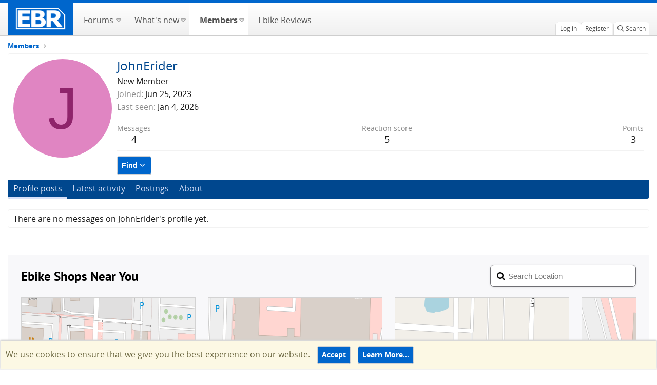

--- FILE ---
content_type: text/html; charset=utf-8
request_url: https://forums.electricbikereview.com/members/johnerider.59534/
body_size: 9506
content:
<!DOCTYPE html>
<html id="XF" lang="en-US" dir="LTR"
	  data-app="public"
	  data-template="member_view"
	  data-container-key=""
	  data-content-key=""
	  data-logged-in="false"
	  data-cookie-prefix="testsf_"
	  class="has-no-js template-member_view"
	  >
<head>
	<meta charset="utf-8" />
	<meta http-equiv="X-UA-Compatible" content="IE=Edge" />
	<meta name="viewport" content="width=device-width, initial-scale=1, viewport-fit=cover">
	<meta name="monetization" content="$coil.xrptipbot.com/Ho8fsQwET62vcTPMH6GIQQ" />
	
	
	
	

	<title>JohnErider | Electric Bike Forums</title>

	<link rel="manifest" href="/webmanifest.php">
	
		<meta name="theme-color" content="#002952" />
	

	<meta name="apple-mobile-web-app-title" content="Electric Bike Forums">
	
		<link rel="apple-touch-icon" href="https://electricbikereview.com/static/assets/images/ebr-favicon.png" rel=prefetch>
	
	
    <link rel="icon" href="https://electricbikereview.com/static/assets/images/ebr-favicon.png" sizes="32x32" rel=prefetch>
    <link rel="icon" href="https://electricbikereview.com/static/assets/images/ebr-favicon.png" sizes="192x192" rel=prefetch>

	
		<meta property="og:url" content="https://forums.electricbikereview.com/members/johnerider.59534/" />
	
		<link rel="canonical" href="https://forums.electricbikereview.com/members/johnerider.59534/" />
	

	
		
	
	
	<meta property="og:site_name" content="Electric Bike Forums" />


	
	
		
	
	
	<meta property="og:type" content="website" />


	
	
		
	
	
	
		<meta property="og:title" content="JohnErider" />
		<meta property="twitter:title" content="JohnErider" />
	


	
	
	
	
		
	
	
	
		<meta property="og:image" content="https://partner-dashboard.electricbikereview.com/logos/ebr-logo-white-lg.png" />
		<meta property="twitter:image" content="https://partner-dashboard.electricbikereview.com/logos/ebr-logo-white-lg.png" />
		<meta property="twitter:card" content="summary" />
	


	

	
	

	


	<link rel="preload" href="/styles/fonts/fa/fa-regular-400.woff2?_v=5.15.3" as="font" type="font/woff2" crossorigin="anonymous" />


	<link rel="preload" href="/styles/fonts/fa/fa-solid-900.woff2?_v=5.15.3" as="font" type="font/woff2" crossorigin="anonymous" />


<link rel="preload" href="/styles/fonts/fa/fa-brands-400.woff2?_v=5.15.3" as="font" type="font/woff2" crossorigin="anonymous" />

	<link rel="stylesheet" href="/css.php?css=public%3Anormalize.css%2Cpublic%3Afa.css%2Cpublic%3Acore.less%2Cpublic%3Aapp.less&amp;s=12&amp;l=1&amp;d=1753477557&amp;k=b3cb7ff888659f287786ab275748473c1b0611f7" />

	<link rel="stylesheet" href="/css.php?css=public%3Amember.less%2Cpublic%3Anotices.less%2Cpublic%3Aextra.less&amp;s=12&amp;l=1&amp;d=1753477557&amp;k=be2306a9ce0bbb1b2492c0e5d63a5118a5577634" />

	
		<script src="/js/xf/preamble.min.js?_v=bb8dc67f" type="c8de3f8c088de98418e8dbd9-text/javascript"></script>
	


	
	
	<script async src="https://www.googletagmanager.com/gtag/js?id=G-8KSSXFTTFD" type="c8de3f8c088de98418e8dbd9-text/javascript"></script>
	<script type="c8de3f8c088de98418e8dbd9-text/javascript">
		window.dataLayer = window.dataLayer || [];
		function gtag(){dataLayer.push(arguments);}
		gtag('js', new Date());
		gtag('config', 'G-8KSSXFTTFD', {
			// 
			
				'cookie_domain': 'forums.electricbikereview.com',
			
			
		});
	</script>

	<!-- Facebook Pixel Code -->
	<script type="c8de3f8c088de98418e8dbd9-text/javascript">
	  !function(f,b,e,v,n,t,s)
	  {if(f.fbq)return;n=f.fbq=function(){n.callMethod?
	  n.callMethod.apply(n,arguments):n.queue.push(arguments)};
	  if(!f._fbq)f._fbq=n;n.push=n;n.loaded=!0;n.version='2.0';
	  n.queue=[];t=b.createElement(e);t.async=!0;
	  t.src=v;s=b.getElementsByTagName(e)[0];
	  s.parentNode.insertBefore(t,s)}(window, document,'script',
	  'https://connect.facebook.net/en_US/fbevents.js');
	  fbq('init', '1176971012501658');
	  if (window.location.pathname.includes('rad-power-bikes') ||
		 document.getElementById('XF').dataset.containerKey == "node-109") {
		fbq('init', '950951208652117');
	  }
	  fbq('track', 'PageView');
	</script>
	<noscript><img height="1" width="1" style="display:none"
	  src="https://www.facebook.com/tr?id=1176971012501658&ev=PageView&noscript=1"
	/></noscript>
	<!-- End Facebook Pixel Code -->	
	
	<!-- Brand Rich Data script -->
	<script src="https://partner-dashboard.electricbikereview.com/js/brand-content/app.min.js" type="c8de3f8c088de98418e8dbd9-text/javascript"></script>
	

	

		
			
		

		
	


</head>
<body data-template="member_view">

	

		
			
		

		
	


	

		
			
		

		
	


<div class="p-pageWrapper" id="top">
	

	
	

	
		
		<nav class="p-nav">
			<div class="p-nav-inner">
				<div class="left">
					<a class="p-nav-menuTrigger" data-xf-click="off-canvas" data-menu=".js-headerOffCanvasMenu" role="button" tabindex="0">
						<i aria-hidden="true"></i>
						<span class="p-nav-menuText">Menu</span>
					</a>

					<div class="p-nav-smallLogo">
						<a href="https://electricbikereview.com/">
							<img src="https://partner-dashboard.electricbikereview.com/logos/ebr-logo-white-lg.png"
								 alt="Electric Bike Forums"
								  />
						</a>
					</div>
				</div>

				<div class="right">
					<div class="p-nav-scroller hScroller" data-xf-init="h-scroller">
						<div class="hScroller-scroll">
							<ul class="p-nav-list js-offCanvasNavSource">
								<!-- home -->
								<li class="navTab home PopupClosed">
									<div class="p-navEl">
										<a class="hdr-logo-link" href="https://electricbikereview.com/">
											<img class="logo img-fluid" src="https://partner-dashboard.electricbikereview.com/logos/ebr-logo-white-lg.png" rel="home" title="Electric Bike Reviews">
										</a>
									</div>
								</li>

								
									<li>
										
	<div class="p-navEl " data-has-children="true">
	
		
	
	<a href="/"
	class="p-navEl-link p-navEl-link--splitMenu "
	
	
	data-nav-id="forums">
		
		<span>
			Forums
		</span>
		
	</a>


		
			<a data-xf-key="1"
				 data-xf-click="menu"
				 data-menu-pos-ref="< .p-navEl"
				 data-arrow-pos-ref="< .p-navEl"
				 class="p-navEl-splitTrigger"
				 role="button"
				 tabindex="0"
				 aria-label="Toggle expanded"
				 aria-expanded="false"
				 aria-haspopup="true">
			</a>
		

		
	
		<div class="menu menu--structural" data-menu="menu" aria-hidden="true">
			<div class="menu-content">
				<!--<h4 class="menu-header">Forums</h4>-->
				
					
	
	
	<a href="/whats-new/posts/"
	class="menu-linkRow u-indentDepth0 js-offCanvasCopy "
	
	
	data-nav-id="newPosts">
		
		<span>
			New posts
		</span>
		
	</a>

	

				
					
	
	
	<a href="/search/?type=post"
	class="menu-linkRow u-indentDepth0 js-offCanvasCopy "
	
	
	data-nav-id="searchForums">
		
		<span>
			Search forums
		</span>
		
	</a>

	

				
			</div>
		</div>
	
	</div>

									</li>
								
									<li>
										
	<div class="p-navEl " data-has-children="true">
	
		
	
	<a href="/whats-new/"
	class="p-navEl-link p-navEl-link--splitMenu "
	
	
	data-nav-id="whatsNew">
		
		<span>
			What's new
		</span>
		
	</a>


		
			<a data-xf-key="2"
				 data-xf-click="menu"
				 data-menu-pos-ref="< .p-navEl"
				 data-arrow-pos-ref="< .p-navEl"
				 class="p-navEl-splitTrigger"
				 role="button"
				 tabindex="0"
				 aria-label="Toggle expanded"
				 aria-expanded="false"
				 aria-haspopup="true">
			</a>
		

		
	
		<div class="menu menu--structural" data-menu="menu" aria-hidden="true">
			<div class="menu-content">
				<!--<h4 class="menu-header">What's new</h4>-->
				
					
	
	
	<a href="/whats-new/posts/"
	class="menu-linkRow u-indentDepth0 js-offCanvasCopy "
	 rel="nofollow"
	
	data-nav-id="whatsNewPosts">
		
		<span>
			New posts
		</span>
		
	</a>

	

				
					
	
	
	<a href="/whats-new/profile-posts/"
	class="menu-linkRow u-indentDepth0 js-offCanvasCopy "
	 rel="nofollow"
	
	data-nav-id="whatsNewProfilePosts">
		
		<span>
			New profile posts
		</span>
		
	</a>

	

				
					
	
	
	<a href="/whats-new/latest-activity"
	class="menu-linkRow u-indentDepth0 js-offCanvasCopy "
	 rel="nofollow"
	
	data-nav-id="latestActivity">
		
		<span>
			Latest activity
		</span>
		
	</a>

	

				
			</div>
		</div>
	
	</div>

									</li>
								
									<li>
										
	<div class="p-navEl is-selected" data-has-children="true">
	
		
	
	<a href="/members/"
	class="p-navEl-link p-navEl-link--splitMenu "
	
	
	data-nav-id="members">
		
		<span>
			Members
		</span>
		
	</a>


		
			<a data-xf-key="3"
				 data-xf-click="menu"
				 data-menu-pos-ref="< .p-navEl"
				 data-arrow-pos-ref="< .p-navEl"
				 class="p-navEl-splitTrigger"
				 role="button"
				 tabindex="0"
				 aria-label="Toggle expanded"
				 aria-expanded="false"
				 aria-haspopup="true">
			</a>
		

		
	
		<div class="menu menu--structural" data-menu="menu" aria-hidden="true">
			<div class="menu-content">
				<!--<h4 class="menu-header">Members</h4>-->
				
					
	
	
	<a href="/members/list/"
	class="menu-linkRow u-indentDepth0 js-offCanvasCopy "
	
	
	data-nav-id="registeredMembers">
		
		<span>
			Registered members
		</span>
		
	</a>

	

				
					
	
	
	<a href="/online/"
	class="menu-linkRow u-indentDepth0 js-offCanvasCopy "
	
	
	data-nav-id="currentVisitors">
		
		<span>
			Current visitors
		</span>
		
	</a>

	

				
					
	
	
	<a href="/whats-new/profile-posts/"
	class="menu-linkRow u-indentDepth0 js-offCanvasCopy "
	 rel="nofollow"
	
	data-nav-id="newProfilePosts">
		
		<span>
			New profile posts
		</span>
		
	</a>

	

				
					
	
	
	<a href="/search/?type=profile_post"
	class="menu-linkRow u-indentDepth0 js-offCanvasCopy "
	
	
	data-nav-id="searchProfilePosts">
		
		<span>
			Search profile posts
		</span>
		
	</a>

	

				
			</div>
		</div>
	
	</div>

									</li>
								
									<li>
										
	<div class="p-navEl " >
	
		
	
	<a href="https://electricbikereview.com/"
	class="p-navEl-link "
	
	data-xf-key="4"
	data-nav-id="ebike_reviews">
		
		<span>
			Ebike Reviews
		</span>
		
	</a>


		

		
	
	</div>

									</li>
								
							</ul>
						</div>
					</div>

					<div class="p-nav-opposite">
						<div class="p-navgroup p-account p-navgroup--guest">
							
								<a href="/login/" class="p-navgroup-link p-navgroup-link--textual p-navgroup-link--logIn" rel="nofollow" data-xf-click="overlay">
									<span class="p-navgroup-linkText">Log in</span>
								</a>
								
									<a href="/register/" class="p-navgroup-link p-navgroup-link--textual p-navgroup-link--register" rel="nofollow" data-xf-click="overlay">
										<span class="p-navgroup-linkText">Register</span>
									</a>
								
							
						</div>

						<div class="p-navgroup p-discovery">
							<a href="/whats-new/"
							   class="p-navgroup-link p-navgroup-link--iconic p-navgroup-link--whatsnew"
							   title="What&#039;s new">
								<i aria-hidden="true"></i>
								<span class="p-navgroup-linkText">What's new</span>
							</a>

							
								<a href="/search/"
								   class="p-navgroup-link p-navgroup-link--iconic p-navgroup-link--search"
								   data-xf-click="menu"
								   data-xf-key="/"
								   aria-label="Search"
								   aria-expanded="false"
								   aria-haspopup="true"
								   title="Search">
									<i aria-hidden="true"></i>
									<span class="p-navgroup-linkText">Search</span>
								</a>
								<div class="menu menu--structural menu--wide" data-menu="menu" aria-hidden="true">
									<form action="/search/search" method="post"
										  class="menu-content"
										  data-xf-init="quick-search">

										<h3 class="menu-header">Search</h3>
										
										<div class="menu-row">
											
												<input type="text" class="input" name="keywords" placeholder="Search…" aria-label="Search" data-menu-autofocus="true" />
											
										</div>

										
										<div class="menu-row">
											<label class="iconic"><input type="checkbox"  name="c[title_only]" value="1" /><i aria-hidden="true"></i><span class="iconic-label">Search titles only</span></label>

										</div>
										
										<div class="menu-row">
											<div class="inputGroup">
												<span class="inputGroup-text">By:</span>
												<input class="input" name="c[users]" data-xf-init="auto-complete" placeholder="Member" />
											</div>
										</div>
										
<div class="menu-footer">
										<span class="menu-footer-controls">
											<button type="submit" class="button--primary button button--icon button--icon--search"><span class="button-text">Search</span></button>
											<a href="/search/" class="button" rel="nofollow"><span class="button-text">Advanced search…</span></a>
										</span>
										</div>

										<input type="hidden" name="_xfToken" value="1768872884,d02b71c90455470220f0c3b262fb8412" />
									</form>
								</div>
							
								
							
						</div>
					</div>
				</div>
			</div>
		</nav>
	
		
		
			<div class="p-sectionLinks">
				<div class="p-sectionLinks-inner hScroller" data-xf-init="h-scroller">
					<div class="hScroller-scroll">
						<ul class="p-sectionLinks-list">
							
								<li>
									
	<div class="p-navEl " >
	
		
	
	<a href="/members/list/"
	class="p-navEl-link "
	
	data-xf-key="alt+1"
	data-nav-id="registeredMembers">
		
		<span>
			Registered members
		</span>
		
	</a>


		

		
	
	</div>

								</li>
							
								<li>
									
	<div class="p-navEl " >
	
		
	
	<a href="/online/"
	class="p-navEl-link "
	
	data-xf-key="alt+2"
	data-nav-id="currentVisitors">
		
		<span>
			Current visitors
		</span>
		
	</a>


		

		
	
	</div>

								</li>
							
								<li>
									
	<div class="p-navEl " >
	
		
	
	<a href="/whats-new/profile-posts/"
	class="p-navEl-link "
	 rel="nofollow"
	data-xf-key="alt+3"
	data-nav-id="newProfilePosts">
		
		<span>
			New profile posts
		</span>
		
	</a>


		

		
	
	</div>

								</li>
							
								<li>
									
	<div class="p-navEl " >
	
		
	
	<a href="/search/?type=profile_post"
	class="p-navEl-link "
	
	data-xf-key="alt+4"
	data-nav-id="searchProfilePosts">
		
		<span>
			Search profile posts
		</span>
		
	</a>


		

		
	
	</div>

								</li>
							
						</ul>
					</div>
				</div>
			</div>
			
	
	

	<div class="offCanvasMenu offCanvasMenu--nav js-headerOffCanvasMenu" data-menu="menu" aria-hidden="true" data-ocm-builder="navigation">
		<div class="offCanvasMenu-backdrop" data-menu-close="true"></div>
		<div class="offCanvasMenu-content">
			<div class="offCanvasMenu-header">
				Menu
				<a class="offCanvasMenu-closer" data-menu-close="true" role="button" tabindex="0" aria-label="Close"></a>
			</div>
			
				<div class="p-offCanvasRegisterLink">
					<div class="offCanvasMenu-linkHolder">
						<a href="/login/" class="offCanvasMenu-link" rel="nofollow" data-xf-click="overlay" data-menu-close="true">
							Log in
						</a>
					</div>
					<hr class="offCanvasMenu-separator" />
					
						<div class="offCanvasMenu-linkHolder">
							<a href="/register/" class="offCanvasMenu-link" rel="nofollow" data-xf-click="overlay" data-menu-close="true">
								Register
							</a>
						</div>
						<hr class="offCanvasMenu-separator" />
					
				</div>
			
			<div class="js-offCanvasNavTarget"></div>
		</div>
	</div>

	<div class="p-body">
		<div class="p-body-inner">
			<!--XF:EXTRA_OUTPUT-->


			

			

			
	

		
			
		

		
	


			
	
		<ul class="p-breadcrumbs "
			itemscope itemtype="https://schema.org/BreadcrumbList">
			

				
				

				
					
	<li itemprop="itemListElement" itemscope itemtype="https://schema.org/ListItem">
		<a href="/members/" itemprop="item">
			<span itemprop="name">Members</span>
		</a>
		
	</li>

				
				

			
		</ul>
	

			
	

		
			
		

		
	



			
	<noscript class="js-jsWarning"><div class="blockMessage blockMessage--important blockMessage--iconic u-noJsOnly">JavaScript is disabled. For a better experience, please enable JavaScript in your browser before proceeding.</div></noscript>

			
	<div class="blockMessage blockMessage--important blockMessage--iconic js-browserWarning" style="display: none">You are using an out of date browser. It  may not display this or other websites correctly.<br />You should upgrade or use an <a href="https://www.google.com/chrome/" target="_blank" rel="noopener">alternative browser</a>.</div>


			

			<div class="p-body-main  ">
				

				<div class="p-body-content">
					
	

		
			
		

		
	


					<div class="p-body-pageContent">






	
	
	
	
	
		
	
	
	


	
	
		
	
	
	


	
	






<div class="block">
	<div class="block-container">
		<div class="block-body">
			<div class="memberHeader ">
				
			<div class="memberProfileBanner memberHeader-main memberProfileBanner-u59534-l" data-toggle-class="memberHeader--withBanner"  >
					<div class="memberHeader-mainContent">
						<span class="memberHeader-avatar">
							<span class="avatarWrapper">
								<span class="avatar avatar--l avatar--default avatar--default--dynamic" data-user-id="59534" style="background-color: #e085c2; color: #8f246b" title="JohnErider">
			<span class="avatar-u59534-l" role="img" aria-label="JohnErider">J</span> 
		</span>
								
							</span>
						</span>
						<div class="memberHeader-content memberHeader-content--info">
						

						<h1 class="memberHeader-name">
							<span class="memberHeader-nameWrapper">
								<span class="username " dir="auto" data-user-id="59534">JohnErider</span>
							</span>
							
						</h1>

						

						<div class="memberHeader-blurbContainer">
							<div class="memberHeader-blurb" dir="auto" ><span class="userTitle" dir="auto">New Member</span></div>

							<div class="memberHeader-blurb">
								<dl class="pairs pairs--inline">
									<dt>Joined</dt>
									<dd><time  class="u-dt" dir="auto" datetime="2023-06-25T13:41:21-0600" data-time="1687722081" data-date-string="Jun 25, 2023" data-time-string="1:41 PM" title="Jun 25, 2023 at 1:41 PM">Jun 25, 2023</time></dd>
								</dl>
							</div>

							
								<div class="memberHeader-blurb">
									<dl class="pairs pairs--inline">
										<dt>Last seen</dt>
										<dd dir="auto">
											<time  class="u-dt" dir="auto" datetime="2026-01-04T08:35:26-0700" data-time="1767540926" data-date-string="Jan 4, 2026" data-time-string="8:35 AM" title="Jan 4, 2026 at 8:35 AM">Jan 4, 2026</time>
										</dd>
									</dl>
								</div>
							
						</div>
					</div>
					</div>
				</div>
		

				<div class="memberHeader-content">
					<div class="memberHeader-stats">
						<div class="pairJustifier">
							
	
	
	<dl class="pairs pairs--rows pairs--rows--centered fauxBlockLink">
		<dt>Messages</dt>
		<dd>
			<a href="/search/member?user_id=59534" class="fauxBlockLink-linkRow u-concealed">
				4
			</a>
		</dd>
	</dl>
	
	
	
	<dl class="pairs pairs--rows pairs--rows--centered">
		<dt>Reaction score</dt>
		<dd>
			5
		</dd>
	</dl>
	
	
		<dl class="pairs pairs--rows pairs--rows--centered fauxBlockLink">
			<dt title="Trophy points">Points</dt>
			<dd>
				<a href="/members/johnerider.59534/trophies" data-xf-click="overlay" class="fauxBlockLink-linkRow u-concealed">
					3
				</a>
			</dd>
		</dl>
	
	
	

						</div>
					</div>

					
						<hr class="memberHeader-separator" />

						<div class="memberHeader-buttons">
							
								
	
	

	

	
		<div class="buttonGroup">
		
			
			
			
				<div class="buttonGroup-buttonWrapper">
					<button type="button" class="button--link menuTrigger button" data-xf-click="menu" aria-expanded="false" aria-haspopup="true"><span class="button-text">Find</span></button>
					<div class="menu" data-menu="menu" aria-hidden="true">
						<div class="menu-content">
							<h4 class="menu-header">Find content</h4>
							
							<a href="/search/member?user_id=59534" rel="nofollow" class="menu-linkRow">Find all content by JohnErider</a>
							<a href="/search/member?user_id=59534&amp;content=thread" rel="nofollow" class="menu-linkRow">Find all threads by JohnErider</a>
							
						</div>
					</div>
				</div>
			
			
		
		</div>
		
	
	

							
						</div>
					
				</div>

			</div>
		</div>
		<h2 class="block-tabHeader block-tabHeader--memberTabs tabs hScroller"
			data-xf-init="tabs h-scroller"
			data-panes=".js-memberTabPanes"
			data-state="replace"
			role="tablist">
			<span class="hScroller-scroll">
				
				
					<a href="/members/johnerider.59534/"
						class="tabs-tab is-active"
						role="tab"
						aria-controls="profile-posts">Profile posts</a>
				

				
					
						<a href="/members/johnerider.59534/latest-activity"
							rel="nofollow"
							class="tabs-tab"
							id="latest-activity"
							role="tab">Latest activity</a>
					
				

				<a href="/members/johnerider.59534/recent-content"
					rel="nofollow"
					class="tabs-tab"
					id="recent-content"
					role="tab">Postings</a>

				

				<a href="/members/johnerider.59534/about"
					class="tabs-tab"
					id="about"
					role="tab">About</a>

				
				
			</span>
		</h2>
	</div>
</div>



	

		
			
		

		
	



<ul class="tabPanes js-memberTabPanes">
	
	
		<li class="is-active" role="tabpanel" id="profile-posts">
			

			
	


			<div class="block block--messages"
				data-xf-init="lightbox inline-mod"
				data-type="profile_post"
				data-href="/inline-mod/">

				<div class="block-container">
					<div class="block-body js-replyNewMessageContainer">
						

						
							<div class="block-row js-replyNoMessages">There are no messages on JohnErider's profile yet.</div>
						
					</div>
				</div>

				<div class="block-outer block-outer--after">
					
					<div class="block-outer-opposite">
						
						
					</div>
				</div>
			</div>
		</li>
	

	
		
			<li data-href="/members/johnerider.59534/latest-activity" role="tabpanel" aria-labelledby="latest-activity">
				<div class="blockMessage">Loading…</div>
			</li>
		
	

	<li data-href="/members/johnerider.59534/recent-content" role="tabpanel" aria-labelledby="recent-content">
		<div class="blockMessage">Loading…</div>
	</li>

	

	<li data-href="/members/johnerider.59534/about" role="tabpanel" aria-labelledby="about">
		<div class="blockMessage">Loading…</div>
	</li>

	
	
</ul>

</div>

					
	

		
			
		

		
	


				</div>

				
			</div>

			<style>
				@media only screen and (max-width: 670px) {
					#shops-nearby-iframe {
						height: 817px;
					}
				}
				@media only screen and (min-width: 671px) {
					#shops-nearby-iframe {
						height: 759px;
					}
				}
			</style>
			<iframe src="https://forums.electricbikereview.com/styles/dashboard-integration/shops-nearby/shops-nearby.html" id="shops-nearby-iframe" frameborder="0" style="width: 100%;"></iframe> 


			
	

		
			
		

		
	


			
	
		<ul class="p-breadcrumbs p-breadcrumbs--bottom"
			itemscope itemtype="https://schema.org/BreadcrumbList">
			

				
				

				
					
	<li itemprop="itemListElement" itemscope itemtype="https://schema.org/ListItem">
		<a href="/members/" itemprop="item">
			<span itemprop="name">Members</span>
		</a>
		
	</li>

				
				

			
		</ul>
	

			
	

		
			
		

		
	


		</div>
	</div>

	<footer class="p-footer" id="footer">

		<div class="p-footer-inner">
			<div class="p-footer-row">
				<div class="copyright">
					&copy; Copyright 2012-2026 EBR Electric Bike Review, Inc. also operating as EBR.
				</div>

				<div class="footerLinksWrapper">
					<ul class="footerLinks">
						<li><a href="/help/">Help</a></li>
						
						
							<li>
								<a href="https://electricbikereview.com/terms/">Terms</a>
							</li>
						
						<li class="nav-item  menu-item">
							<a href="https://electricbikereview.com/contact/" class="">Contact</a>
						</li>
						<li class="nav-item  menu-item advertise">
							<a href="https://electricbikereview.com/advertise/" class="">Advertise</a>
						</li>
					</ul>
					<ul class="footerLinks">
						<li class="pull-right goto-top-circle">
							<a href="#navigation" class="topLink">
								<i class="fa fa-chevron-up"></i>
								<span>Top</span>
							</a>
						</li>
					</ul>
				</div>

				<div class="social-media-wrapper">
					<nav id="social-nav-main" class="nav-social" role="navigation">
						<ul class="nav">
							<li>
								<a href="https://www.youtube.com/ElectricBikeReview" title="Electric Bike Review YouTube" class="">
									<i aria-hidden="true" class="fab fa-youtube"></i>&nbsp;
								</a>
							</li>
							<li>
								<a href="https://www.facebook.com/ElectricBikeReview" title="Electric Bike Review Facebook" class="">
									<i aria-hidden="true" class="fab fa-facebook"></i>&nbsp;
								</a>
							</li>
							<li>
								<a href="https://www.instagram.com/ebikereview/" title="Electric Bike Review Instagram" class="">
									<i class="fab fa-instagram" aria-hidden="true"></i>&nbsp;
								</a>
							</li>
							<li>
								<a href="https://twitter.com/ebikereview" title="Electric Bike Review Twitter" class="">
									<i aria-hidden="true" class="fab fa-twitter"></i>&nbsp;
								</a>
							</li>
						</ul>
					</nav>
				</div>

				<span class="helper"></span>

				
			</div>
		</div>
	</footer>

	

		
			
		

		
	

</div> <!-- closing p-pageWrapper -->

<div class="u-bottomFixer js-bottomFixTarget">
	
	
		
	
		
		
		

		<ul class="notices notices--bottom_fixer  js-notices"
			data-xf-init="notices"
			data-type="bottom_fixer"
			data-scroll-interval="6">

			
				
	<li class="notice js-notice notice--primary notice--cookie"
		data-notice-id="-1"
		data-delay-duration="0"
		data-display-duration="0"
		data-auto-dismiss="0"
		data-visibility="">

		
		<div class="notice-content">
			
				<span id="cn-notice-text">We use cookies to ensure that we give you the best experience on our website.</span>
	<a href="/account/dismiss-notice" class="js-noticeDismiss button--notice button" data-xf-init="tooltip" title="Dismiss notice"><span class="button-text">Accept</span></a>
	<a href="https://electricbikereview.com/terms/" class="button--notice button"><span class="button-text">Learn More…</span></a>
</div>
		</div>
	</li>

			
		</ul>
	

	
</div>

<div class="u-navButtons js-navButtons" data-trigger-type="">
	<a href="javascript:" class="button--scroll button"><span class="button-text"><i class="fa--xf far fa-arrow-left" aria-hidden="true"></i><span class="u-srOnly">Back</span></span></a>
</div>




	<script src="/js/vendor/jquery/jquery-3.5.1.min.js?_v=bb8dc67f" type="c8de3f8c088de98418e8dbd9-text/javascript"></script>
	<script src="/js/vendor/vendor-compiled.js?_v=bb8dc67f" type="c8de3f8c088de98418e8dbd9-text/javascript"></script>
	<script src="/js/xf/core-compiled.js?_v=bb8dc67f" type="c8de3f8c088de98418e8dbd9-text/javascript"></script>

	<script type="c8de3f8c088de98418e8dbd9-text/javascript">
	XF.samViewCountMethod = "view";
	XF.samServerTime = 1768872884;
	XF.samItem = ".samItem";
	XF.samCodeUnit = ".samCodeUnit";
	XF.samBannerUnit = ".samBannerUnit";
</script>


<script type="c8de3f8c088de98418e8dbd9-text/javascript">
	$(function() {
		var bkp = $('div[data-ba]');
		if (bkp.length) {
			bkp.each(function() {
				var ad = $(this);
				if (ad.find('ins.adsbygoogle').is(':hidden')) {
					 XF.ajax('GET', XF.canonicalizeUrl('index.php?sam-item/' + ad.data('ba') + '/get-backup'), {}, function(data) {
						 if (data.backup) {
							 ad.html(data.backup);
						 }
					 }, { skipDefault: true, global: false});
				}
			});
		}
		$('.samAdvertiseHereLink').each(function() {
			var unit = $(this).parent();
			if (unit.hasClass('samCustomSize')) {
				unit.css('margin-bottom', 20);
			}
		});
		$('div[data-position="footer_fixed"] > div[data-cv="true"]').each(function() {
			$(this).trigger('adView');
		});
	});
</script>
	
	

		
			
		

		
	


	<script src="/js/xf/inline_mod.min.js?_v=bb8dc67f" type="c8de3f8c088de98418e8dbd9-text/javascript"></script>
<script src="/js/xf/notice.min.js?_v=bb8dc67f" type="c8de3f8c088de98418e8dbd9-text/javascript"></script>

	<script type="c8de3f8c088de98418e8dbd9-text/javascript">
		jQuery.extend(true, XF.config, {
			// 
			userId: 0,
			enablePush: false,
			pushAppServerKey: '',
			url: {
				fullBase: 'https://forums.electricbikereview.com/',
				basePath: '/',
				css: '/css.php?css=__SENTINEL__&s=12&l=1&d=1753477557',
				keepAlive: '/login/keep-alive'
			},
			cookie: {
				path: '/',
				domain: 'forums.electricbikereview.com',
				prefix: 'testsf_',
				secure: true,
				consentMode: 'simple',
				consented: ["optional","_third_party"]
			},
			cacheKey: '3eda0a673c197e34c42de64f8ba41d8e',
			csrf: '1768872884,d02b71c90455470220f0c3b262fb8412',
			js: {"\/js\/xf\/inline_mod.min.js?_v=bb8dc67f":true,"\/js\/xf\/notice.min.js?_v=bb8dc67f":true},
			css: {"public:member.less":true,"public:notices.less":true,"public:extra.less":true},
			time: {
				now: 1768872884,
				today: 1768806000,
				todayDow: 1,
				tomorrow: 1768892400,
				yesterday: 1768719600,
				week: 1768287600
			},
			borderSizeFeature: '3px',
			fontAwesomeWeight: 'r',
			enableRtnProtect: true,
			
			enableFormSubmitSticky: true,
			uploadMaxFilesize: 2097152,
			allowedVideoExtensions: ["m4v","mov","mp4","mp4v","mpeg","mpg","ogv","webm"],
			allowedAudioExtensions: ["mp3","opus","ogg","wav"],
			shortcodeToEmoji: true,
			visitorCounts: {
				conversations_unread: '0',
				alerts_unviewed: '0',
				total_unread: '0',
				title_count: true,
				icon_indicator: true
			},
			jsState: {},
			publicMetadataLogoUrl: 'https://partner-dashboard.electricbikereview.com/logos/ebr-logo-white-lg.png',
			publicPushBadgeUrl: 'https://forums.electricbikereview.com/styles/default/xenforo/bell.png'
		});

		jQuery.extend(XF.phrases, {
			// 
			date_x_at_time_y: "{date} at {time}",
			day_x_at_time_y:  "{day} at {time}",
			yesterday_at_x:   "Yesterday at {time}",
			x_minutes_ago:    "{minutes} minutes ago",
			one_minute_ago:   "1 minute ago",
			a_moment_ago:     "A moment ago",
			today_at_x:       "Today at {time}",
			in_a_moment:      "In a moment",
			in_a_minute:      "In a minute",
			in_x_minutes:     "In {minutes} minutes",
			later_today_at_x: "Later today at {time}",
			tomorrow_at_x:    "Tomorrow at {time}",

			day0: "Sunday",
			day1: "Monday",
			day2: "Tuesday",
			day3: "Wednesday",
			day4: "Thursday",
			day5: "Friday",
			day6: "Saturday",

			dayShort0: "Sun",
			dayShort1: "Mon",
			dayShort2: "Tue",
			dayShort3: "Wed",
			dayShort4: "Thu",
			dayShort5: "Fri",
			dayShort6: "Sat",

			month0: "January",
			month1: "February",
			month2: "March",
			month3: "April",
			month4: "May",
			month5: "June",
			month6: "July",
			month7: "August",
			month8: "September",
			month9: "October",
			month10: "November",
			month11: "December",

			active_user_changed_reload_page: "The active user has changed. Reload the page for the latest version.",
			server_did_not_respond_in_time_try_again: "The server did not respond in time. Please try again.",
			oops_we_ran_into_some_problems: "Oops! We ran into some problems.",
			oops_we_ran_into_some_problems_more_details_console: "Oops! We ran into some problems. Please try again later. More error details may be in the browser console.",
			file_too_large_to_upload: "The file is too large to be uploaded.",
			uploaded_file_is_too_large_for_server_to_process: "The uploaded file is too large for the server to process.",
			files_being_uploaded_are_you_sure: "Files are still being uploaded. Are you sure you want to submit this form?",
			attach: "Attach files",
			rich_text_box: "Rich text box",
			close: "Close",
			link_copied_to_clipboard: "Link copied to clipboard.",
			text_copied_to_clipboard: "Text copied to clipboard.",
			loading: "Loading…",
			you_have_exceeded_maximum_number_of_selectable_items: "You have exceeded the maximum number of selectable items.",

			processing: "Processing",
			'processing...': "Processing…",

			showing_x_of_y_items: "Showing {count} of {total} items",
			showing_all_items: "Showing all items",
			no_items_to_display: "No items to display",

			number_button_up: "Increase",
			number_button_down: "Decrease",

			push_enable_notification_title: "Push notifications enabled successfully at Electric Bike Forums",
			push_enable_notification_body: "Thank you for enabling push notifications!",

			pull_down_to_refresh: "Pull down to refresh",
			release_to_refresh: "Release to refresh",
			refreshing: "Refreshing…"
		});
	</script>

	<form style="display:none" hidden="hidden">
		<input type="text" name="_xfClientLoadTime" value="" id="_xfClientLoadTime" title="_xfClientLoadTime" tabindex="-1" />
	</form>

	





	<script type="application/ld+json">
		{
    "@context": "https://schema.org",
    "@type": "Person",
    "@id": "https://forums.electricbikereview.com/members/johnerider.59534/",
    "name": "JohnErider",
    "url": "https://forums.electricbikereview.com/members/johnerider.59534/"
}
	</script>

<script type="c8de3f8c088de98418e8dbd9-text/javascript" type="text/javascript">
    jQuery(document).ready(function(){
        jQuery(".topLink").click(function(evt){
            evt.preventDefault();

            jQuery("html, body").animate({
                scrollTop: 0
            }, 1000);
        });
    });

    jQuery(document).ready(function($){
        jQuery("body").addClass("loaded");
    });
</script>
	
<script type="c8de3f8c088de98418e8dbd9-text/javascript">
	let DASHBOARD_GEOLOCATE_ENDPOINT = '';
	let DASHBOARD_SHOPS_NEARBY_ENDPOINT = '';
	let DASHBOARD_SHOPS_MAP_ENDPOINT = '';
	let SHOPS_ICON_PATH_OSM = '';
	let DASHBOARD_SHOPS_TILES_ENDPOINT = '';
  switch (window.location.origin.includes('.test')) {
	  case true:
		  console.log('test site detected, setting test variables');
		  DASHBOARD_GEOLOCATE_ENDPOINT = 'https://partner-dashboard.electricbikereview.test/api/geolocate';
		  DASHBOARD_SHOPS_NEARBY_ENDPOINT = 'https://partner-dashboard.electricbikereview.test/api/shops/nearby';
		  DASHBOARD_SHOPS_MAP_ENDPOINT = 'https://partner-dashboard.electricbikereview.test/api/shops/map';
		  SHOPS_ICON_PATH_OSM = 'https://electricbikereview.test/dashboard-integration/shops-osm/images';
		  DASHBOARD_SHOPS_TILES_ENDPOINT = 'https://staticosm.electricbikereview.test';
		  DASHBOARD_SHOPS_CLICK_REPORTING_ENDPOINT = "https://partner-dashboard.electricbikereview.test/api/reporting/shops/clicks";
		  break;
	  case false:
		  DASHBOARD_GEOLOCATE_ENDPOINT = 'https://partner-dashboard.electricbikereview.com/api/geolocate';
		  DASHBOARD_SHOPS_NEARBY_ENDPOINT = 'https://partner-dashboard.electricbikereview.com/api/shops/nearby';
		  DASHBOARD_SHOPS_MAP_ENDPOINT = 'https://partner-dashboard.electricbikereview.com/api/shops/map';
		  SHOPS_ICON_PATH_OSM = 'https://electricbikereview.com/dashboard-integration/shops-osm/images';
		  DASHBOARD_SHOPS_TILES_ENDPOINT = 'https://staticosm.electricbikereview.com';
		  DASHBOARD_SHOPS_CLICK_REPORTING_ENDPOINT = "https://partner-dashboard.electricbikereview.com/api/reporting/shops/clicks";
		  break;
	  default:
		  console.log('unable to detect origin, setting test variables');
		  DASHBOARD_GEOLOCATE_ENDPOINT = 'https://partner-dashboard.electricbikereview.test/api/geolocate';
		  DASHBOARD_SHOPS_NEARBY_ENDPOINT = 'https://partner-dashboard.electricbikereview.test/api/shops/nearby';
		  DASHBOARD_SHOPS_MAP_ENDPOINT = 'https://partner-dashboard.electricbikereview.test/api/shops/map';
		  SHOPS_ICON_PATH_OSM = 'https://electricbikereview.test/dashboard-integration/shops-map/images';
		  DASHBOARD_SHOPS_TILES_ENDPOINT = 'https://staticosm.electricbikereview.test';
		  DASHBOARD_SHOPS_CLICK_REPORTING_ENDPOINT = "https://partner-dashboard.electricbikereview.test/api/reporting/shops/clicks";
  }
</script>
	

 <script type="c8de3f8c088de98418e8dbd9-text/javascript" src="https://forums.electricbikereview.com/styles/dashboard-integration/vue.js"></script>  
<script type="c8de3f8c088de98418e8dbd9-text/javascript" src="https://forums.electricbikereview.com/styles/dashboard-integration/ppc-reporting/app.min.js"></script>

<!-- for firefox and others compatibility -->
<script src="https://unpkg.com/@webcomponents/webcomponentsjs@2.0.0-beta.3/webcomponents-loader.js" type="c8de3f8c088de98418e8dbd9-text/javascript"></script>
<!-- nearby-shops app payload -->
<!-- <script src="https://electricbikereview.com/dashboard-integration/shops-nearby/ebr-shops-nearby-shops.min.js"></script> -->


	

		
			
		

		
	


	

		
			
		

		
	

<script src="/cdn-cgi/scripts/7d0fa10a/cloudflare-static/rocket-loader.min.js" data-cf-settings="c8de3f8c088de98418e8dbd9-|49" defer></script><script defer src="https://static.cloudflareinsights.com/beacon.min.js/vcd15cbe7772f49c399c6a5babf22c1241717689176015" integrity="sha512-ZpsOmlRQV6y907TI0dKBHq9Md29nnaEIPlkf84rnaERnq6zvWvPUqr2ft8M1aS28oN72PdrCzSjY4U6VaAw1EQ==" data-cf-beacon='{"version":"2024.11.0","token":"3fb63dacf90c47af8e1df0df770ed65c","server_timing":{"name":{"cfCacheStatus":true,"cfEdge":true,"cfExtPri":true,"cfL4":true,"cfOrigin":true,"cfSpeedBrain":true},"location_startswith":null}}' crossorigin="anonymous"></script>
</body>
</html>









